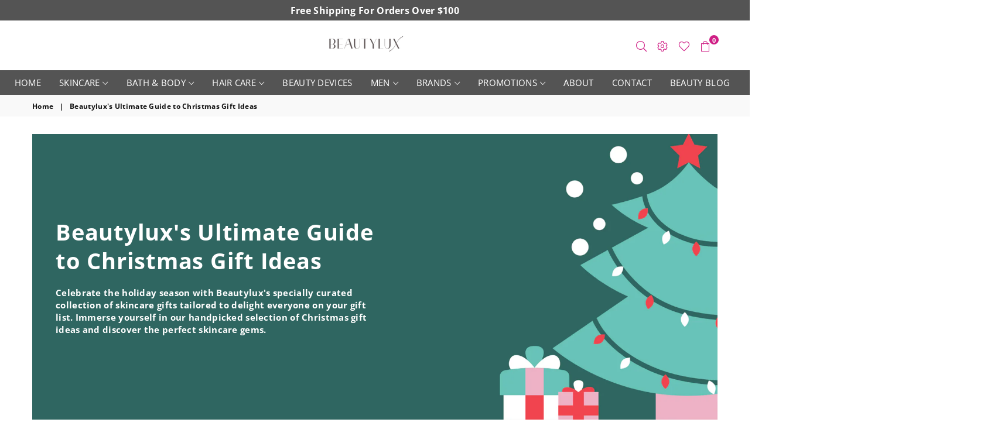

--- FILE ---
content_type: text/javascript
request_url: https://beautylux.com.au/cdn/shop/t/20/assets/theme.min.js?v=113619477390466312831734440859
body_size: 11560
content:
var resizeTimer;function gm_authFailure(){$(".map-section").addClass("map-section--load-error"),$(".map-section__container").remove(),$(".map-section__link").remove(),$(".map-section__overlay").after('<div class="errors text-center">'+theme.strings.authError+"</div>")}function productGridView(a){}window.theme=window.theme||{},window.theme=window.theme||{},theme.Sections=function(){this.constructors={},this.instances=[],$(document).on("shopify:section:load",this._onSectionLoad.bind(this)).on("shopify:section:unload",this._onSectionUnload.bind(this)).on("shopify:section:select",this._onSelect.bind(this)).on("shopify:section:deselect",this._onDeselect.bind(this)).on("shopify:block:select",this._onBlockSelect.bind(this)).on("shopify:block:deselect",this._onBlockDeselect.bind(this))},theme.Sections.prototype=_.assignIn({},theme.Sections.prototype,{_createInstance:function(b,a){var c=$(b),e=c.attr("data-section-id"),d=c.attr("data-section-type");if(a=a||this.constructors[d],!_.isUndefined(a)){var f=_.assignIn(new a(b),{id:e,type:d,container:b});this.instances.push(f)}},_onSectionLoad:function(b){var a=$("[data-section-id]",b.target)[0];a&&this._createInstance(a)},_onSectionUnload:function(a){this.instances=_.filter(this.instances,function(b){var c=b.id===a.detail.sectionId;return c&&_.isFunction(b.onUnload)&&b.onUnload(a),!c})},_onSelect:function(b){var a=_.find(this.instances,function(a){return a.id===b.detail.sectionId});!_.isUndefined(a)&&_.isFunction(a.onSelect)&&a.onSelect(b)},_onDeselect:function(b){var a=_.find(this.instances,function(a){return a.id===b.detail.sectionId});!_.isUndefined(a)&&_.isFunction(a.onDeselect)&&a.onDeselect(b)},_onBlockSelect:function(b){var a=_.find(this.instances,function(a){return a.id===b.detail.sectionId});!_.isUndefined(a)&&_.isFunction(a.onBlockSelect)&&a.onBlockSelect(b)},_onBlockDeselect:function(b){var a=_.find(this.instances,function(a){return a.id===b.detail.sectionId});!_.isUndefined(a)&&_.isFunction(a.onBlockDeselect)&&a.onBlockDeselect(b)},register:function(a,b){this.constructors[a]=b,$("[data-section-type="+a+"]").each((function(c,a){this._createInstance(a,b)}).bind(this))}}),window.slate=window.slate||{},slate.rte={wrapTable:function(){$(".rte table").wrap('<div class="rte__table-wrapper"></div>')},iframeReset:function(){var a=$('.rte iframe[src*="youtube.com/embed"], .rte iframe[src*="player.vimeo"]'),b=a.add(".rte iframe#admin_bar_iframe");a.each(function(){$(this).wrap('<div class="video-wrapper"></div>')}),b.each(function(){this.src=this.src})}},window.slate=window.slate||{},slate.a11y={pageLinkFocus:function(a){var b="js-focus-hidden";a.first().attr("tabIndex","-1").focus().addClass(b).one("blur",function(){a.first().removeClass(b).removeAttr("tabindex")})},focusHash:function(){var a=window.location.hash;a&&document.getElementById(a.slice(1))&&this.pageLinkFocus($(a))},bindInPageLinks:function(){$("a[href*=#]").on("click",(function(a){this.pageLinkFocus($(a.currentTarget.hash))}).bind(this))},trapFocus:function(a){var b=a.namespace?"focusin."+a.namespace:"focusin";a.$elementToFocus||(a.$elementToFocus=a.$container),a.$container.attr("tabindex","-1"),a.$elementToFocus.focus(),$(document).off("focusin"),$(document).on(b,function(b){a.$container[0]===b.target||a.$container.has(b.target).length||a.$container.focus()})},removeTrapFocus:function(a){var b=a.namespace?"focusin."+a.namespace:"focusin";a.$container&&a.$container.length&&a.$container.removeAttr("tabindex"),$(document).off(b)}},theme.Images={preload:function(a,c){"string"==typeof a&&(a=[a]);for(var b=0;b<a.length;b++){var d=a[b];this.loadImage(this.getSizedImageUrl(d,c))}},loadImage:function(a){new Image().src=a},switchImage:function(b,a,c){var e=this.imageSize(a.src),d=this.getSizedImageUrl(b.src,e);c?c(d,b,a):a.src=d},imageSize:function(b){var a=b.match(/.+_((?:pico|icon|thumb|small|compact|medium|large|grande)|\d{1,4}x\d{0,4}|x\d{1,4})[_\.@]/);return null!==a?a[1]:null},getSizedImageUrl:function(a,b){if(null==b)return a;if("master"===b)return this.removeProtocol(a);var c=a.match(/\.(jpg|jpeg|gif|png|bmp|bitmap|tiff|tif)(\?v=\d+)?$/i);if(null!=c){var d=a.split(c[0]),e=c[0];return this.removeProtocol(d[0]+"_"+b+e)}return null},removeProtocol:function(a){return a.replace(/http(s)?:/,"")}},theme.Currency={formatMoney:function(a,f){"string"==typeof a&&(a=a.replace(".",""));var b="",d=/\{\{\s*(\w+)\s*\}\}/,e=f||"${{amount}}";function c(a,b,c,d){if(b=b||2,c=c||",",d=d||".",isNaN(a)||null==a)return 0;var e=(a=(a/100).toFixed(b)).split("."),f=e[0].replace(/(\d)(?=(\d\d\d)+(?!\d))/g,"$1"+c),g=e[1]?d+e[1]:"";return f+g}switch(e.match(d)[1]){case"amount":b=c(a,2);break;case"amount_no_decimals":b=c(a,0);break;case"amount_with_comma_separator":b=c(a,2,".",",");break;case"amount_no_decimals_with_comma_separator":b=c(a,0,".",",");break;case"amount_no_decimals_with_space_separator":b=c(a,0," ")}return e.replace(d,b)}},slate.Variants=function(){function a(a){this.$container=a.$container,this.product=a.product,this.singleOptionSelector=a.singleOptionSelector,this.originalSelectorId=a.originalSelectorId,this.enableHistoryState=a.enableHistoryState,this.currentVariant=this._getVariantFromOptions(),$(this.singleOptionSelector,this.$container).on("change",this._onSelectChange.bind(this))}return a.prototype=_.assignIn({},a.prototype,{_getCurrentOptions:function(){var a=_.map($(this.singleOptionSelector,this.$container),function(d){var b=$(d),c=b.attr("type"),a={};if("radio"===c||"checkbox"===c)return!!b[0].checked&&(a.value=b.val(),a.index=b.data("index"),a);a.value=b.val(),a.index=b.data("index");var e=a.value.replace(/'/g,"\\'");return $("."+a.index).find(".swatchInput[value='"+e+"']").prop("checked",!0),$("."+a.index).find(".slVariant").text(a.value),a});return _.compact(a)},_getVariantFromOptions:function(){var b=this._getCurrentOptions(),a=this.product.variants;return _.find(a,function(a){return b.every(function(b){return _.isEqual(a[b.index],b.value)})})},_onSelectChange:function(){var a=this._getVariantFromOptions();this.$container.trigger({type:"variantChange",variant:a}),a&&(this._updateMasterSelect(a),this._updateImages(a),this._updatePrice(a),this._updateSKU(a),this.currentVariant=a,this.enableHistoryState&&this._updateHistoryState(a))},_updateImages:function(a){var b=a.featured_image||{},c=this.currentVariant.featured_image||{};a.featured_image&&b.src!==c.src&&this.$container.trigger({type:"variantImageChange",variant:a})},_updatePrice:function(a){(a.price!==this.currentVariant.price||a.compare_at_price!==this.currentVariant.compare_at_price)&&this.$container.trigger({type:"variantPriceChange",variant:a})},_updateSKU:function(a){a.sku!==this.currentVariant.sku&&this.$container.trigger({type:"variantSKUChange",variant:a})},_updateHistoryState:function(a){if(history.replaceState&&a){var b=window.location.protocol+"//"+window.location.host+window.location.pathname+"?variant="+a.id;window.history.replaceState({path:b},"",b)}},_updateMasterSelect:function(a){$(this.originalSelectorId,this.$container).val(a.id)}}),a}(),window.theme=window.theme||{},theme.Header=function(){var a={body:"body",sitenav:"#siteNav",navLinks:"#siteNav .lvl1 > a",mobilenav:".mobile-nav-wrapper",menuLinks:"#MobileNav .ad"};return{init:function(){$(".header-cart,.close-cart").on("click",function(a){a.preventDefault(),a.stopPropagation(),$("#cart-drawer").toggleClass("active")}),$(".site-settings").on("click",function(){$("#settingsBox").toggleClass("active")}),$(a.navLinks).each(function(){$(this).attr("href")==window.location.pathname&&$(this).addClass("active")}),$(".js-mobile-nav-toggle, .closemobileMenu").on("click",function(){body:$(a.mobilenav).toggleClass("active");$(a.body).toggleClass("menuOn"),$(".js-mobile-nav-toggle").toggleClass("open close")}),$("body").click(function(c){var b=$(c.target);b.parents().is(a.mobilenav)||b.parents().is(".js-mobile-nav-toggle")||b.is(".js-mobile-nav-toggle")||($(a.mobilenav).removeClass("active"),$(a.body).removeClass("menuOn"),$(".js-mobile-nav-toggle").removeClass("close").addClass("open")),b.parents().is("#cart-drawer")||b.is("#cart-drawer")||b.parents().is(".header-cart")||b.is(".header-cart")||$("#cart-drawer").removeClass("active"),b.parents().is("#settingsBox")||b.parents().is(".site-settings")||b.is(".site-settings")||$("#settingsBox").removeClass("active")}),$(a.menuLinks).on("click",function(a){a.preventDefault(),$(this).toggleClass("ad-plus-l ad-minus-l"),$(this).parent().next().slideToggle()})}}}(),window.theme=window.theme||{},theme.Search=function(){var a={search:".search",searchSubmit:".search__submit",searchInput:".search__input"};return{init:function(){$(a.searchSubmit).on("click",function(b){var c=$(b.target).parents(a.search).find(a.searchInput);0===c.val().length&&(b.preventDefault(),searchFocus(c))}),$('form[action="/search"]').css("position","relative").each(function(){$(this).find('input[name="q"]').bind("keyup change",function(){var a=$(this).val(),b=$(this).closest("form").find(".search-results");a.length>2?$.getJSON("/search/suggest.json?q="+a,{resources:{type:"product",limit:8,options:{unavailable_products:"last",fields:"title,product_type,vendor,variants.title,variants.sku,tag"}}}).done(function(c){var a=c.resources.results.products;b.empty(),a.length>0?($.each(a,function(c,a){var a=$('<li><a href="'+a.url+'"><span class="img"><img src="'+a.featured_image.url+'" /></span><span class="details">'+a.title+'<span class="price">'+theme.Currency.formatMoney(a.price,theme.moneyFormat)+"</span></span></a></li>");b.append(a)}),theme.mlcurrency&&currenciesChange(".freeShipMsg .freeShip sapn.money"),b.fadeIn(200)):b.hide()}):b.empty().hide()})}),$(".modalOverly, .closeSearch").bind("click",function(){$("body").removeClass("showOverly"),$("#searchPopup").removeClass("active")}),$(".site-header .searchIco").on("click",function(a){a.stopPropagation(),$("body").addClass("showOverly"),$("#searchPopup").addClass("active"),$("input[name=q]").focus()})}}}(),function(){var a=$(".return-link");function b(b){var a=document.createElement("a");return a.ref=b,a.hostname}document.referrer&&a.length&&window.history.length&&a.one("click",function(a){a.preventDefault();var c=b(document.referrer),d=b(window.location.href);return d===c&&history.back(),!1})}(),theme.Slideshow=function(){this.$slideshow=null;var b={wrapper:"slideshow-wrapper",slideshow:"slideshow",currentSlide:"slick-current",pauseButton:"slideshow__pause",isPaused:"is-paused"};function a(a){this.$slideshow=$(a),this.$wrapper=this.$slideshow.closest("."+b.wrapper),this.$pause=this.$wrapper.find("."+b.pauseButton),this.settings={accessibility:!0,arrows:this.$slideshow.data("arrow"),dots:this.$slideshow.data("dots"),fade:!0,rtl:theme.rtl,draggable:!0,touchThreshold:20,autoplay:this.$slideshow.data("autoplay"),autoplaySpeed:this.$slideshow.data("speed")},this.$slideshow.on("beforeChange",d.bind(this)),this.$slideshow.on("init",c.bind(this)),this.$slideshow.slick(this.settings),this.$pause.on("click",this.togglePause.bind(this))}function c(d,a){var e=a.$slider,b=a.$list,c=this.$wrapper,f=this.settings.autoplay;b.removeAttr("aria-live"),c.on("focusin",function(a){c.has(a.target).length&&(b.attr("aria-live","polite"),f&&e.slick("slickPause"))}),a.$dots&&a.$dots.on("keydown",function(b){37===b.which&&e.slick("slickPrev"),39===b.which&&e.slick("slickNext"),(37===b.which||39===b.which)&&a.$dots.find(".slick-active button").focus()})}function d(e,c,f,d){var a=c.$slider;a.find("."+b.currentSlide),a.find('.slideshow__slide[data-slick-index="'+d+'"]')}return a.prototype.togglePause=function(){var c,a="#Slideshow-"+(c=this.$pause).data("id");this.$pause.hasClass(b.isPaused)?(this.$pause.removeClass(b.isPaused),$(a).slick("slickPlay")):(this.$pause.addClass(b.isPaused),$(a).slick("slickPause"))},a}(),window.theme=theme||{},theme.customerTemplates=function(){function a(){$("#RecoverPasswordForm").toggleClass("hide"),$("#CustomerLoginForm").toggleClass("hide")}return{init:function(){var b;"#recover"===window.location.hash&&a(),$("#RecoverPassword").on("click",function(b){b.preventDefault(),a()}),$("#HideRecoverPasswordLink").on("click",function(b){b.preventDefault(),a()}),$(".reset-password-success").length&&$("#ResetSuccess").removeClass("hide"),(b=$("#AddressNewForm")).length&&(Shopify&&new Shopify.CountryProvinceSelector("AddressCountryNew","AddressProvinceNew",{hideElement:"AddressProvinceContainerNew"}),$(".address-country-option").each(function(){var a=$(this).data("form-id");new Shopify.CountryProvinceSelector("AddressCountry_"+a,"AddressProvince_"+a,{hideElement:"AddressProvinceContainer_"+a})}),$(".address-new-toggle").on("click",function(){b.toggleClass("hide")}),$(".address-edit-toggle").on("click",function(){var a=$(this).data("form-id");$("#EditAddress_"+a).toggleClass("hide")}),$(".address-delete").on("click",function(){var a=$(this),b=a.data("form-id"),c=a.data("confirm-message");confirm(c||"Are you sure you wish to delete this address?")&&Shopify.postLink("/account/addresses/"+b,{parameters:{_method:"delete"}})}))}}}(),window.theme=window.theme||{},theme.Filters=function(){var b={sortSelection:"#SortBy",selectInput:"[data-select-input]"};function a(a){this.sortSelect=a.querySelector(b.sortSelection),this.selects=document.querySelectorAll(b.selectInput),this.sortSelect&&(this.defaultSort=this._getDefaultSortValue()),this.selects.length&&this.selects.forEach(function(a){a.classList.remove("hidden")}),this.sortSelect&&this.sortSelect.addEventListener("change",this._onSortChange.bind(this)),this._initParams()}return a.prototype=Object.assign({},a.prototype,{_initParams:function(){if(this.queryParams={},location.search.length)for(var a,c=location.search.substr(1).split("&"),b=0;b<c.length;b++)(a=c[b].split("=")).length>1&&(this.queryParams[decodeURIComponent(a[0])]=decodeURIComponent(a[1]))},_onSortChange:function(){this.queryParams.sort_by=this._getSortValue(),this.queryParams.page&&delete this.queryParams.page,window.location.search=decodeURIComponent(new URLSearchParams(Object.entries(this.queryParams)).toString())},_getSortValue:function(){return this.sortSelect.value||this.defaultSort},_getDefaultSortValue:function(){return this.sortSelect.dataset.defaultSortby},onUnload:function(){this.sortSelect&&this.sortSelect.removeEventListener("change",this._onSortChange)}}),a}(),window.theme=window.theme||{},theme.HeaderSection=function(){function a(){theme.Header.init(),theme.Search.init()}return a.prototype=_.assignIn({},a.prototype,{onUnload:function(){theme.Header.unload()}}),a}(),theme.Maps=function(){var b={zoom:14},c=null,d=[],e=theme.mapKey?theme.mapKey:"";function a(a){this.$container=$(a),"loaded"===c?this.createMap():(d.push(this),"loading"!==c&&(c="loading",void 0===window.google&&$.getScript("https://maps.googleapis.com/maps/api/js?key="+e).then(function(){c="loaded",f()})))}function f(){$.each(d,function(b,a){a.createMap()})}return a.prototype=_.assignIn({},a.prototype,{createMap:function(){var a,c,d,e,f=this.$container.find(".map-section__container");return(a=f,c=$.Deferred(),d=new google.maps.Geocoder,e=a.data("address-setting"),d.geocode({address:e},function(b,a){a!==google.maps.GeocoderStatus.OK&&c.reject(a),c.resolve(b)}),c).then((function(c){var d={zoom:b.zoom,center:c[0].geometry.location,disableDefaultUI:!0},a=this.map=new google.maps.Map(f[0],d);this.center=a.getCenter(),new google.maps.Marker({map:a,position:a.getCenter()}),google.maps.event.addDomListener(window,"resize")}).bind(this)).fail(function(){var a;switch(status){case"ZERO_RESULTS":a=theme.strings.addressNoResults;break;case"OVER_QUERY_LIMIT":a=theme.strings.addressQueryLimit;break;default:a=theme.strings.addressError}f.parent().addClass("page-width map-section--load-error").html('<div class="errors text-center">'+a+"</div>")})},onUnload:function(){google.maps.event.clearListeners(this.map,"resize")}}),a}(),theme.Product=function(){function a(b){this.container=b;var c=this.$container=$(b),a=c.attr("data-section-id");this.settings={mediaQueryMediumUp:"screen and (min-width: 768px)",mediaQuerySmall:"screen and (max-width: 767px)",bpSmall:!1,enableHistoryState:c.data("enable-history-state")||!1,imageSize:null,imageZoomSize:null,namespace:".slideshow-"+a,sectionId:a,sliderActive:!1,zoomEnabled:!1},this.selectors={addToCart:"#AddToCart-"+a,addToCartText:"#AddToCartText-"+a,comparePrice:"#ComparePrice-"+a,originalPrice:"#ProductPrice-"+a,saveAmount:"#SaveAmount-"+a,discountBadge:".discount-badge",SKU:".variant-sku",originalPriceWrapper:".product-price__price-"+a,originalSelectorId:"#ProductSelect-"+a,productFeaturedImage:".FeaturedImage-"+a,productImageWrap:".FeaturedImageZoom-"+a,productPrices:".product-single__price-"+a,productThumbImages:".product-single__thumbnail--"+a,productThumbs:".product-single__thumbnails-"+a,saleClasses:"product-price__sale",saleLabel:".product-price__sale-label-"+a,singleOptionSelector:".single-option-selector-"+a,productMediaWrapper:"[data-product-single-media-wrapper]",productMediaTypeModel:"[data-product-media-type-model]"},$(".mfp-link").magnificPopup({delegate:".mfp",removalDelay:300,callbacks:{beforeOpen:function(){$(".stickyHeader").addClass("popup"),this.st.mainClass=this.st.el.attr("data-effect")},close:function(){$(".stickyHeader").removeClass("popup")}},midClick:!0}),$(this.tabs="#ProductSection-"+a+" .tablink").on("click",function(b){b.preventDefault(),$(this).parent().addClass("active"),$(this).parent().siblings().removeClass("active");var a=$(this).attr("href");if($(".tab-content").not(a).css("display","none"),$(a).fadeIn(),767>$(window).width()){var c=$(this).offset();$("html, body").animate({scrollTop:c.top},500)}}),$(".product-tabs li:first-child").addClass("active"),$(".tab-container h3:first-child").addClass("active"),$(".tab-container h3:first-child + .tab-content").show(),$(".reviewLink, .moredetail a").on("click",function(c){c.preventDefault();var a=$(this).attr("href");$(".product-tabs li").removeClass("active"),$(".tablink[href='"+a+"']").parent().addClass("active"),$(".tab-content").not(a).css("display","none"),$(a).fadeIn();var b=$(a).offset();767>$(window).width()?$("html, body").animate({scrollTop:b.top-100},700):$("html, body").animate({scrollTop:b.top-150},700)}),$(".stickyOptions .selectedOpt").on("click",function(){$(".stickyOptions ul").slideToggle("fast")}),$(".stickyOptions .vrOpt").on("click",function(e){var b=$(this).attr("data-val"),c=$(this).attr("data-no"),d=$(this).text();$(".selectedOpt").text(d),$(".stickyCart .selectbox").val(b).trigger("change"),$(".stickyOptions ul").slideUp("fast"),this.productvariants=JSON.parse(document.getElementById("ProductJson-"+a).innerHTML),$(".stickyCart .product-featured-img").attr("src",this.productvariants.variants[c].featured_image.src.replace(/(\.[^\.]*$|$)/,"_60x60$&"))}),(thumbnails=$(".product-single__thumbnail-image")).length&&thumbnails.bind("click",function(){var a=$(this).attr("src").split("?")[0].split("."),b=a.pop(),c=a.pop().replace(/_[a-zA-Z0-9@]+$/,""),d=a.join(".")+"."+c+"."+b;void 0!==variantImages[d]&&productOptions.forEach(function(b,a){null!==(optionValue=variantImages[d]["option-"+a])&&$(".single-option-selector:eq("+a+") option").filter(function(){return $(this).text()===optionValue}).length&&($(".swatch-"+a).find('.swatchInput[value="'+optionValue+'"]').prop("checked",!0),$(".single-option-selector:eq("+a+")").val(optionValue).trigger("change"))})}),$("#ProductJson-"+a).html()&&(this.productSingleObject=JSON.parse(document.getElementById("ProductJson-"+a).innerHTML),this.settings.zoomEnabled=$(this.selectors.productFeaturedImage).hasClass("js-zoom-enabled"),this.settings.imageSize=theme.Images.imageSize($(this.selectors.productFeaturedImage).attr("src")),this._initBreakpoints(),this._stringOverrides(),this._initVariants(),this._initImageSwitch(),this._initThumbnailSlider(),this._setActiveThumbnail(),this._initModelViewerLibraries(),this._initShopifyXrLaunch(),theme.Images.preload(this.productSingleObject.images,this.settings.imageSize))}function b(a){$(a).each(function(){var a=$(this).data("zoom");$(this).zoom({url:a})})}function c(a){$(a).each(function(){$(this).trigger("zoom.destroy")})}return a.prototype=_.assignIn({},a.prototype,{_stringOverrides:function(){theme.productStrings=theme.productStrings||{},$.extend(theme.strings,theme.productStrings)},_initBreakpoints:function(){var a=this;enquire.register(this.settings.mediaQuerySmall,{match:function(){a.settings.zoomEnabled&&c($(a.selectors.productImageWrap)),a.settings.bpSmall=!0},unmatch:function(){a.settings.bpSmall=!1}}),enquire.register(this.settings.mediaQueryMediumUp,{match:function(){a.settings.zoomEnabled&&b($(a.selectors.productImageWrap))}})},_initVariants:function(){var a={$container:this.$container,enableHistoryState:this.$container.data("enable-history-state")||!1,singleOptionSelector:this.selectors.singleOptionSelector,originalSelectorId:this.selectors.originalSelectorId,product:this.productSingleObject};this.variants=new slate.Variants(a),this.$container.on("variantChange"+this.settings.namespace,this._updateAddToCart.bind(this)),this.$container.on("variantImageChange"+this.settings.namespace,this._updateImages.bind(this)),this.$container.on("variantPriceChange"+this.settings.namespace,this._updatePrice.bind(this)),this.$container.on("variantSKUChange"+this.settings.namespace,this._updateSKU.bind(this))},_initImageSwitch:function(){if($(this.selectors.productThumbImages).length){var a=this;$(this.selectors.productThumbImages).on("click",function(d){d.preventDefault();var b=$(this),c=b.attr("href"),e=b.data("zoom");a._setActiveThumbnail(c),a._switchImage(c,e)})}},_switchImage:function(d,a){($(".index-section--featured-product").length||$(".custom__item-inner .ptContainer").length)&&($(this.selectors.productImageWrap+'[data-zoom="'+a+'"]').data("slide"),$(this.selectors.productFeaturedImage).attr("src",d),this.settings.zoomEnabled&&c($(this.selectors.productImageWrap)),!this.settings.bpSmall&&this.settings.zoomEnabled&&a&&($(this.selectors.productImageWrap).data("zoom",a),b($(this.selectors.productImageWrap))))},_setActiveThumbnail:function(a){var c="active-thumb";void 0===a&&(a=$(this.selectors.productThumbImages+".activeSlide").attr("href"));var d=$(this.selectors.productThumbImages+'[href="'+a+'"]');$(this.selectors.productThumbImages).removeClass(c),d.addClass(c);var b=d.parent().data("slide");if("style4"==theme.productStrings.prStyle||"style5"==theme.productStrings.prStyle){var e=$(".product-single__photo[data-slide='"+b+"']").offset();$(window).width()>767?$("html, body").animate({scrollTop:e.top-70},700):$(".primgSlider").slick("slickGoTo",b)}else $(".primgSlider").slick("slickGoTo",b)},_initThumbnailSlider:function(){$(this.selectors.productThumbs).slick(),$(".primgSlider").slick(),("style4"==theme.productStrings.prStyle||"style5"==theme.productStrings.prStyle)&&($(".primgSlider").slick("unslick"),$(window).on("load resize",function(){$(window).width()>767?$(".primgSlider").slick("unslick"):$(".primgSlider").slick("refresh")})),$(window).on("load",function(b){$('.product-single__thumbnails-item[data-slide="0"] .prvideo').trigger("click");var a=$(".primgSlider .videoSlide.slick-active video").get(0);$(a).length&&a.play()}),$(".primgSlider").on("afterChange",function(b,c,d){$(".primgSlider .videoSlide video").length&&$(".primgSlider .videoSlide video").get(0).pause();var a=$(".primgSlider .videoSlide.slick-active video").get(0);$(a).length&&a.play(),$(".slick-current model-viewer").length&&$(".slick-current .shopify-model-viewer-ui__button--poster").trigger("click")})},_initModelViewerLibraries:function(){var a=this.container.querySelectorAll(this.selectors.productMediaTypeModel);a.length<1||theme.ProductModel.init(a,this.settings.sectionId)},_initShopifyXrLaunch:function(){},_initShopifyXrLaunchHandler:function(){this.container.querySelector(this.selectors.productMediaWrapper+":not(."+self.classes.hidden+")").dispatchEvent(new CustomEvent("xrLaunch",{bubbles:!0,cancelable:!0}))},_updateAddToCart:function(c){var a=c.variant;if(a){if($(this.selectors.productPrices).removeClass("visibility-hidden").attr("aria-hidden","true"),void 0!=a.unit_price?($("[data-unit-price]").html(theme.Currency.formatMoney(a.unit_price,theme.moneyFormat)),$("[data-unit-base]").html(a.unit_price_measurement.reference_value+a.unit_price_measurement.reference_unit),$(".price__unit").removeClass("hide")):$(".price__unit").addClass("hide"),a.available){$(this.selectors.addToCart).prop("disabled",!1),$(this.selectors.addToCartText).text(theme.strings.addToCart);var b=$("#pvr-"+a.id).text(),d=$("#quantity_message").data("qty");b<1&&"shopify"==a.inventory_management?$(".stockLbl").removeClass("instock outstock").addClass("preorder").text($(".stockLbl").data("pre")):$(".stockLbl").removeClass("preorder outstock").addClass("instock").text($(".stockLbl").data("in")),b<d&&0!=b&&"shopify"==a.inventory_management?$("#quantity_message").show().find(".items").text(b):$("#quantity_message").hide()}else $(this.selectors.addToCart).prop("disabled",!0),$(this.selectors.addToCartText).text(theme.strings.soldOut),$(".stockLbl").removeClass("preorder instock").addClass("outstock").text($(".stockLbl").data("out")),$("#quantity_message").hide()}else $(this.selectors.addToCart).prop("disabled",!0),$(this.selectors.addToCartText).text(theme.strings.unavailable),$(this.selectors.productPrices).addClass("visibility-hidden").attr("aria-hidden","false"),$(".stockLbl").removeClass("preorder instock").addClass("outstock").text($(".stockLbl").data("out")),$("#quantity_message").hide()},_updateImages:function(d){var a,b=d.variant,c=theme.Images.getSizedImageUrl(b.featured_media.preview_image.src,this.settings.imageSize);this._setActiveThumbnail(c),this.settings.zoomEnabled&&(a=theme.Images.getSizedImageUrl(b.featured_media.preview_image.src,this.settings.imageZoomSize)),this._switchImage(c,a)},_updatePrice:function(c){var a=c.variant;if($(this.selectors.originalPrice).html(theme.Currency.formatMoney(a.price,theme.moneyFormat)),a.compare_at_price>a.price){$(this.selectors.comparePrice).html(theme.Currency.formatMoney(a.compare_at_price,theme.moneyFormat)).removeClass("hide"),$(this.selectors.originalPriceWrapper).addClass(this.selectors.saleClasses),$(this.selectors.saleLabel).removeClass("hide");var b=a.compare_at_price-a.price,d=100*b/a.compare_at_price;$(this.selectors.discountBadge).find(".off").find("span").text(+d.toFixed()),$(this.selectors.discountBadge).removeClass("hide"),$(this.selectors.saveAmount).html(theme.Currency.formatMoney(b,theme.moneyFormat))}else $(this.selectors.comparePrice).addClass("hide"),$(this.selectors.saleLabel).addClass("hide"),$(this.selectors.discountBadge).addClass("hide"),$(this.selectors.originalPriceWrapper).removeClass(this.selectors.saleClasses)},_updateSKU:function(a){var b=a.variant;$(this.selectors.SKU).html(b.sku)},onUnload:function(){this.$container.off(this.settings.namespace)}}),a}(),theme.ProductModel=function(){var a={},b={},c={},d={mediaGroup:"[data-product-single-media-group]",xrButton:"[data-shopify-xr]"};function e(d){if(!d){if(!window.ShopifyXR){document.addEventListener("shopify_xr_initialized",function(){e()});return}for(var b in a)if(a.hasOwnProperty(b)){var c=a[b];if(c.loaded)continue;var f=document.querySelector("#ModelJson-"+b);window.ShopifyXR.addModels(JSON.parse(f.innerHTML)),c.loaded=!0}window.ShopifyXR.setupXRElements()}}function f(d){if(!d){for(var c in b)if(b.hasOwnProperty(c)){var a=b[c];a.modelViewerUi||(a.modelViewerUi=new Shopify.ModelViewerUI(a.element))}}}return{init:function(g,h){a[h]={loaded:!1},g.forEach(function(a,g){var i=a.getAttribute("data-media-id"),e=a.querySelector("model-viewer"),f=e.getAttribute("data-model-id");if(0===g){var j=a.closest(d.mediaGroup).querySelector(d.xrButton);c[h]={element:j,defaultId:f}}b[i]={modelId:f,sectionId:h,container:a,element:e}}),window.Shopify.loadFeatures([{name:"shopify-xr",version:"1.0",onLoad:e},{name:"model-viewer-ui",version:"1.0",onLoad:f}]),theme.LibraryLoader.load("modelViewerUiStyles")},removeSectionModels:function(d){for(var c in b)b.hasOwnProperty(c)&&b[c].sectionId===d&&(b[c].modelViewerUi.destroy(),delete b[c]);delete a[d]}}}(),theme.LibraryLoader=function(){var a={link:"link",script:"script"},b={requested:"requested",loaded:"loaded"},c={modelViewerUiStyles:{tagId:"shopify-model-viewer-ui-styles",src:"https://cdn.shopify.com/shopifycloud/model-viewer-ui/assets/v1.0/model-viewer-ui.css",type:a.link}};return{load:function(h,e){var f,d=c[h];if(d&&d.status!==b.requested){if(e=e||function(){},d.status===b.loaded){e();return}switch(d.status=b.requested,d.type){case a.script:f=(i=d,j=e,(k=document.createElement("script")).src=i.src,k.addEventListener("load",function(){i.status=b.loaded,j()}),k);break;case a.link:f=(l=d,m=e,(n=document.createElement("link")).href=l.src,n.rel="stylesheet",n.type="text/css",n.addEventListener("load",function(){l.status=b.loaded,m()}),n)}f.id=d.tagId,d.element=f;var i,j,k,l,m,n,g=document.getElementsByTagName(d.type)[0];g.parentNode.insertBefore(f,g)}}}}(),theme.QuickView=void $("body").on("click",".quick-view",function(a){$.ajax({beforeSend:function(){$("body").addClass("loading")},url:$(this).attr("href"),success:function(a){$.magnificPopup.open({items:{src:'<div class="quick-view-popup mfpbox mfp-with-anim" id="content_quickview">'+a+"</div>",type:"inline"},removalDelay:500,callbacks:{beforeOpen:function(){$(".stickyHeader").addClass("popup"),this.st.mainClass="mfp-zoom-in"},open:function(){$.getScript(window.location.protocol+"//productreviews.shopifycdn.com/assets/v4/spr.js")},close:function(){$(".stickyHeader").removeClass("popup"),$("#content_quickview").empty()}}})},complete:function(){$("body").removeClass("loading")}}),a.preventDefault(),a.stopPropagation()}),theme.Quotes=function(){var b={mediaQuerySmall:"screen and (max-width: 749px)",mediaQueryMediumUp:"screen and (min-width: 750px)",slideCount:0},c={accessibility:!0,arrows:!0,dots:!1,autoplay:!1,touchThreshold:20,rtl:theme.rtl,slidesToShow:1,slidesToScroll:1,adaptiveHeight:!0};function a(g){var a,f,h=(this.$container=$(g)).attr("data-section-id"),i=this.wrapper=".quotes-wrapper",d=$(this.slider="#Quotes-"+h,i),e=!1;b.slideCount=d.data("count"),b.slideCount<c.slidesToShow&&(c.slidesToShow=b.slideCount,c.slidesToScroll=b.slideCount),d.on("init",this.a11y.bind(this)),a=d,f=c,e&&(a.slick("unslick"),e=!1),a.slick(f),e=!0}return a.prototype=_.assignIn({},a.prototype,{onUnload:function(){enquire.unregister(b.mediaQuerySmall),enquire.unregister(b.mediaQueryMediumUp),$(this.slider,this.wrapper).slick("unslick")},onBlockSelect:function(a){var b=$(".quotes-slide--"+a.detail.blockId+":not(.slick-cloned)").data("slick-index");$(this.slider,this.wrapper).slick("slickGoTo",b)},a11y:function(d,b){var c=b.$list,a=$(this.wrapper,this.$container);c.removeAttr("aria-live"),a.on("focusin",function(b){a.has(b.target).length&&c.attr("aria-live","polite")}),a.on("focusout",function(b){a.has(b.target).length&&c.removeAttr("aria-live")})}}),a}(),theme.slideshows={},theme.SlideshowSection=function(b){var c=(this.$container=$(b)).attr("data-section-id"),a=this.slideshow="#Slideshow-"+c;$(a).each(function(){$(this)}),theme.slideshows[a]=new theme.Slideshow(a)},theme.SlideshowSection.prototype=_.assignIn({},theme.SlideshowSection.prototype,{onUnload:function(){delete theme.slideshows[this.slideshow]},onBlockSelect:function(a){var b=$(this.slideshow),c=$(".slideshow__slide--"+a.detail.blockId+":not(.slick-cloned)"),d=c.data("slick-index");b.slick("slickGoTo",d).slick("slickPause")},onBlockDeselect:function(){$(this.slideshow).slick("slickPlay")}}),theme.collectionView=function(b){var a=this.$container=$(b),c=a.attr("data-section-id");a.attr("data-section-timeout"),ajaxfilter=function(a){var e,b,d=(b={},location.search.replace(/[?&]+([^=&]+)=([^&]*)/gi,function(d,a,c){b[a]=c}),e?b[e]:b),d=$.param(d);d&&(a=a.split("?").join("?")),$.ajax({type:"GET",url:a,data:{},beforeSend:function(){$("body").addClass("loading hideOverly")},complete:function(b){$(".productList .grid-products").html($(".productList .grid-products",b.responseText).html()),$(".productList .grid-products").html($(".productList .grid-products",b.responseText).html()),$(".filters-toolbar__product-count").html($(".filters-toolbar__product-count",b.responseText).html()),$(".sidebar_tags").html($(".sidebar_tags",b.responseText).html()),check_filters(),$(".pagination").html($(".pagination",b.responseText).html()),$(".pagination",b.responseText).html()?$(".pagination").show():$(".pagination").hide(),$(".infinitpaginOuter").html($(".infinitpaginOuter",b.responseText).html()),$(".infinitpaginOuter",b.responseText).html()||$(".infinitpagin").remove(),theme.mlcurrency&&currenciesChange("sapn.money"),$("body").removeClass("loading hideOverly"),loadMoreBtn(),$(".spr-badge").length>0&&$.getScript(window.location.protocol+"//productreviews.shopifycdn.com/assets/v4/spr.js"),productGridView(c),setTimeout(function(){productGridView(c)},1e3),history.pushState({page:a},a,a)}})},$(window).on("load delayed-resize",function(a,b){productGridView(c)}),infiniteScroll=function(){var a="scroll load delayed-resize";$(window).on(a,function(){var b=$(".infinitpagin a").attr("href");if($(".infinitpagin a.infinite").length){var c=$(".infinitpagin").offset(),d=$(document).scrollTop()+$(window).height()-50;d>c.top&&($(window).off(a),loadMore(b))}})},loadMoreBtn=function(){$(".infinitpagin a.loadMore").click(function(a){a.preventDefault();var b=$(this).attr("href");loadMore(b)})},loadMore=function(a){a.length&&$.ajax({type:"GET",dataType:"html",url:a,beforeSend:function(){"button"==$(".infinitpaginOuter").attr("data-type")?$("body").addClass("loading hideOverly"):$(".infinitpagin a").show()},complete:function(a){$(".productList .grid-products").length?$(".productList .grid-products").append($(".productList .grid-products",a.responseText).html()):$(".productList .list-view-items").append($(".productList .list-view-items",a.responseText).html()),$(".infinitpagin",a.responseText).html()?$(".infinitpagin").html($(".infinitpagin",a.responseText).html()):$(".infinitpagin").remove(),theme.mlcurrency&&currenciesChange("sapn.money"),productGridView(c),$(".spr-badge").length>0&&$.getScript(window.location.protocol+"//productreviews.shopifycdn.com/assets/v4/spr.js"),setTimeout(function(){productGridView(c)},1e3),$(".infinitpagin a.loadMore").length?loadMoreBtn():infiniteScroll(),$("body").removeClass("loading hideOverly")}})},$(document).ready(function(){infiniteScroll(),loadMoreBtn(),$("#collection-slideshow, #sideProdSlider").slick()})},theme.instagram={},theme.instagramSection=function(b){var a=this.$container=$(b),d=a.attr("data-section-id"),c=a.attr("data-act"),e=a.attr("data-count"),f=a.attr("data-ds"),g=a.attr("data-tb"),h=a.attr("data-mb");$.ajax({url:"https://graph.instagram.com/me/media?fields=comments_count,like_count,id,media_type,media_url,permalink,thumbnail_url,caption,children&access_token="+c,type:"GET",dataType:"json",success:function(a){var b=a.data,c="";$.each(b,function(b,a){if(b>=e)return 0;var d=a.thumbnail_url||a.media_url;c+='<div class="insta-img '+f+" "+g+" "+h+'"><a rel="nofollow" class="instagram-" href="'+a.permalink+'" target="_blank"><img data-src="'+d+'" alt="" class="lazyload" /></a></div>'}),$("#instafeed"+d).html(c),$("#instafeed"+d+".carousel").slick()}})},theme.carousel=function(c){var a=this.$container=$(c),b=a.attr("data-section-id"),d=$(a).find(".carousel"),e=this.tabs="#"+b+" .tablink",l=this.tabcontent="#"+b+" .tab-content";if($(e).on("click",function(c){c.preventDefault(),$(this).parent().addClass("active"),$(this).parent().siblings().removeClass("active");var a=$(this).attr("href");$(l).not(a).css("display","none"),$(a).fadeIn(),$(d).slick("refresh"),productGridView(b+" "+a)}),$("#"+b).each(function(){$(this).find(".collection-tabs li:first-child").addClass("active"),$(this).find(".tab-container .acor-ttl:first-child").addClass("active"),$(this).find(".tab-container h3:first-child + .tab-content").show(),$(this).find(".collection-tabs li:first-child a").attr("href")}),"recently-viewed"==b){var f="recentproducts",g=a.attr("data-pr");$.ajax({url:"/pages/recently-viewed-products/"+$.cookie(f)+"__pr="+g,dataType:"html",type:"GET",success:function(a){$(a).find(".grid-view_image").length&&$("#productSlider-recently-viewed").html(a)},error:function(a){console.log("ajax error")},complete:function(){$(d).slick("refresh"),productGridView(b),setTimeout(function(){productGridView(b)},1500),theme.mlcurrency&&currenciesChange("#productSlider-recently-viewed span.money")}})}if("product-recommendations"==b){var h=a.data("baseUrl"),i=a.data("productId"),j=a.data("limit"),k=h+"?section_id=product-recommendations&limit="+j+"&product_id="+i+" .product-recommendations";a.parent().load(k),$("#productSlider-product-recommendations").slick(),setTimeout(function(){$("#productSlider-product-recommendations").slick()},1500)}$(d).slick(),productGridView(b),setTimeout(function(){productGridView(b)},1500),$(window).on("delayed-resize",function(a,c){productGridView(b)})},theme.masonary=function(b){var a=this.$container=$(b),e=a.attr("data-section-id"),c=this.masonary=$(a).find(".grid-masonary");function d(a){$(a).masonry({columnWidth:".grid-sizer-"+e,itemSelector:".ms-item",percentPosition:!0})}d(c),setTimeout(function(){d(c)},1e3)},theme.ajaxCart=function(){drawerTimeout:{var a;$(document).on("click touch",".quickShop",function(a){a.preventDefault(),a.stopImmediatePropagation();var b=$(this).attr("href"),c=$(this).parents(".grid-view-item").find(".grid-view_image"),d=$(this).parents(".grid-view-item").find(".shopWrapper");$.ajax({url:b,dataType:"html",type:"GET",beforeSend:function(){$(c).append("<i class='ad ad-spinner4 ad-spin'></i>"),$(c).addClass("showLoading")},success:function(a){$(".shopWrapper").removeClass("active").html(""),$(d).addClass("active").html(a)},complete:function(a){$(c).removeClass("showLoading"),$(c).find(".ad-spinner4").remove(),theme.mlcurrency&&currenciesChange(".shopWrapper.active .product-single__price span.money")}})}),$(document).on("click touch",".closeShop",function(a){a.preventDefault(),$(this).parents(".shopWrapper").removeClass("active")}),$(document).on("click touch",".add-to-cart",function(a){if(a.preventDefault(),a.stopImmediatePropagation(),theme.ajax_cart){var c=$(this).attr("id"),d=$(this).attr("rel");b(c,d)}else $(this).next().submit()}),function(){if(theme.ajax_cart){var a;$(document).on("click touchend",".product-form__cart-submit",function(e){if(e.preventDefault(),"disabled"!=$(this).attr("disabled")&& !0!=a){var c=$(this).closest("form").find("select[name=id]").val();c||(c=$(this).closest("form").find("input[name=id]").val());var d=$(this).closest("form").find("input[name=quantity]").val();d||(d=1);var f={};$('[name*="properties"]').each(function(){var a=$(this).attr("name").split("[")[1].split("]")[0],b=$(this).val();f[a]=b}),b(c,d,f)}}).on("touchmove",function(b){a=!0}).on("touchstart",function(){a=!1})}}(),a="wishlistList",$(document).on("click",".addto-wishlist",function(e){e.preventDefault();var c=$(this).attr("rel");if(null==$.cookie(a))var b="__"+c;else if(-1==$.cookie(a).indexOf(c)){var b=$.cookie(a)+"__"+c;b=b.replace("____","__")}$.cookie(a,b,{expires:30,path:"/"}),$(this).find(".ad").removeClass("ad-heart-l").addClass("ad-circle-notch-r ad-spin"),setTimeout(function(){$('.wishlist[rel="'+c+'"]').removeClass("addto-wishlist").find("span").text(theme.wlAvailable),$('.wishlist[rel="'+c+'"] .ad').removeClass("ad-circle-notch-r ad-spin").addClass("ad-heart"),d()},2e3)}),d(),c()}function b(a,b,c){$("body").addClass("loading"),CartJS.addItem(a,b,c,{success:function(a,b,c){setTimeout(function(){$("body").removeClass("loading showOverly"),$(".block-cart").addClass("active")},1e3),drawerTimeout=setTimeout(function(){$(".block-cart").removeClass("active")},7e3)},error:function(a,c,d){var b=JSON.parse(a.responseText).description;$("body").removeClass("loading"),$(".error-message").text(b),$("body").addClass("showOverly"),$("#errorDrawer").fadeIn(500),drawerTimeout=setTimeout(function(){$("body").removeClass("loading showOverly"),$("#errorDrawer").fadeOut(200)},6e3)}})}function c(){var a=$(".freeShipMsg").attr("data-price")-CartJS.cart.total_price;a>0?($(".freeShipMsg .freeShip").html(theme.Currency.formatMoney(a,theme.moneyFormat)),$(".freeShipMsg").removeClass("hide"),$(".freeShipclaim").addClass("hide"),theme.mlcurrency&&currenciesChange(".freeShipMsg .freeShip sapn.money")):($(".freeShipMsg").addClass("hide"),$(".freeShipclaim").removeClass("hide"))}function d(){var b="wishlistList";try{if(null!=$.cookie(b)&&"__"!=$.cookie(b)&&""!=$.cookie(b))for(var c=String($.cookie(b)).split("__"),a=0;a<c.length;a++)""!=c[a]&&($('.wishlist[rel="'+c[a]+'"]').removeClass("addto-wishlist").find("span").text(theme.wlAvailable),$('.wishlist[rel="'+c[a]+'"] .ad').removeClass("ad-heart-l").addClass("ad-heart"),$(".favCount").text(a).removeClass("hide"))}catch(d){}}$(".continue-shopping, .modalOverly, .closeDrawer").click(function(){$(".modal").fadeOut(200),$("body").removeClass("loading showOverly")}),$(document).on("cart.requestComplete",function(a,b){theme.mlcurrency&&currenciesChange("#cart-drawer sapn.money"),setTimeout(function(){c()},3e3)})},window.addEventListener("DOMContentLoaded",function(){$(theme.ajaxCart)}),$(document).ready(function(){var a=new theme.Sections;a.register("header-section",theme.HeaderSection),a.register("cart-template",theme.Cart),a.register("product",theme.Product),a.register("collection-template",theme.Filters),a.register("collection-template",theme.collectionView),a.register("product-template",theme.Product),a.register("map",theme.Maps),a.register("slideshow-section",theme.SlideshowSection),a.register("carousel",theme.carousel),a.register("quotes",theme.Quotes),a.register("masonary",theme.masonary),a.register("instagram",theme.instagramSection)}),$(window).resize(function(){clearTimeout(resizeTimer),resizeTimer=setTimeout(function(){$(window).trigger("delayed-resize")},250)}),theme.init=function(){theme.customerTemplates.init(),slate.rte.wrapTable(),slate.rte.iframeReset(),$(".custom-slider-for-reviews").slick({dots:!1,infinite:!0,speed:300,slidesToShow:4,slidesToScroll:4,lazyLoad:"progressive",easing:"linear",prevArrow:$(".custom-prev-button"),nextArrow:$(".custom-next-button"),responsive:[{breakpoint:1366,settings:{slidesToShow:3,slidesToScroll:3}},{breakpoint:600,settings:{slidesToShow:2,slidesToScroll:2}},{breakpoint:480,settings:{slidesToShow:1,slidesToScroll:1}},]}),slate.a11y.pageLinkFocus($(window.location.hash)),$(".in-page-link").on("click",function(a){slate.a11y.pageLinkFocus($(a.currentTarget.hash))}),$('a[href="#"]').on("click",function(a){a.preventDefault()})},$(theme.init),$(document).ready(function(){"use strict";$(document).on("click",".currencyOpt",function(a){$("#CurrencySelector").val($(this).data("value")),$("#localization_form").submit()}),$(".saleTime, .heroSaleTime, .prcountdown").each(function(){var b=$(this),a=$(this).data("date"),c=new Date(a).getTime(),d=setInterval(function(){var i=new Date().getTime(),a=c-i,e=Math.floor(a/864e5),f=Math.floor(a%864e5/36e5),g=Math.floor(a%36e5/6e4),h=Math.floor(a%6e4/1e3);e=e>99?("00"+e).substr(-3):("00"+e).substr(-2),f=("00"+f).substr(-2),g=("00"+g).substr(-2),h=("00"+h).substr(-2),$(b).html("<span class='days'>"+e+"<span>"+theme.days+"</span></span> <span class='hours'>"+f+"<span>"+theme.hours+"</span></span> <span class='minutes'>"+g+"<span>"+theme.minuts+"</span></span> <span class='seconds'>"+h+"<span>"+theme.seconds+"</span>"),a<0&&(clearInterval(d),$(b).hide(),$("#countdownLbl").hide())},1e3)}),$(".btn-shop").click(function(){$(".products .list-columns, .grid-lookbook").removeClass("active"),$(this).next().addClass("active"),$(this).parents(".grid-lookbook").addClass("active")}),$(".btn-shop-close").click(function(){$(this).parent().removeClass("active")}),"true"==$.cookie("promotion")&&$(".notification-bar").slideUp(),$(".close-announcement").click(function(){$(".notification-bar").slideUp(),$.cookie("promotion","true",{expires:1,path:"/"})}),$(document).on("click touch",".btn-filter, .closeFilter",function(){$(".filterbar").toggleClass("active")}),$("body").click(function(b){var a=$(b.target);a.parents().is(".sb_filter")||a.is(".sb_filter")||a.is(".btn-filter")||$(".sb_filter").removeClass("active")}),window.onscroll=function(){theme.fixedHeader&&($(window).scrollTop()>145?($("#header").addClass("stickyHeader animated fadeInDown"),$(".stickySpace").css("min-height",$("#header").height())):($("#header").removeClass("stickyHeader fadeInDown"),$(".stickySpace").css("min-height",""))),$(window).scrollTop()>600&&$(".stickyCart").length?($("body.template-product").css("padding-bottom","70px"),$(".stickyCart").slideDown()):($("body.template-product").css("padding-bottom","0"),$(".stickyCart").slideUp()),$(window).scrollTop()>200?$("#site-scroll").fadeIn():$("#site-scroll").fadeOut()},$("#site-scroll").click(function(){return $("html, body").animate({scrollTop:0},1e3),!1}),$(".footer-links .h4").click(function(){750>$(window).width()&&($(this).toggleClass("active"),$(this).next().slideToggle())}),$(".qtyBtn").on("click",function(){var c=$(this).parent(".qtyField"),a=$(c).find(".qty").val(),b=1;$(this).is(".plus")?b=parseInt(a)+1:a>1&&(b=parseInt(a)-1),$(c).find(".qty").val(b)}),$(document).on("click",".gridSwatches li:not(.noImg)",function(d){var e=$(this),a=$(this).attr("rel"),b=$(this).parents(".grid-view-item").find(".grid-view-item__link");$(b).addClass("showLoading"),$(b).find(".variantImg").css("background-image","url('"+a+"')");var c=document.createElement("img");return c.src=a,c.onload=function(){$(b).removeClass("showLoading").addClass("showVariantImg"),e.siblings().removeClass("active"),e.addClass("active")},!1})})